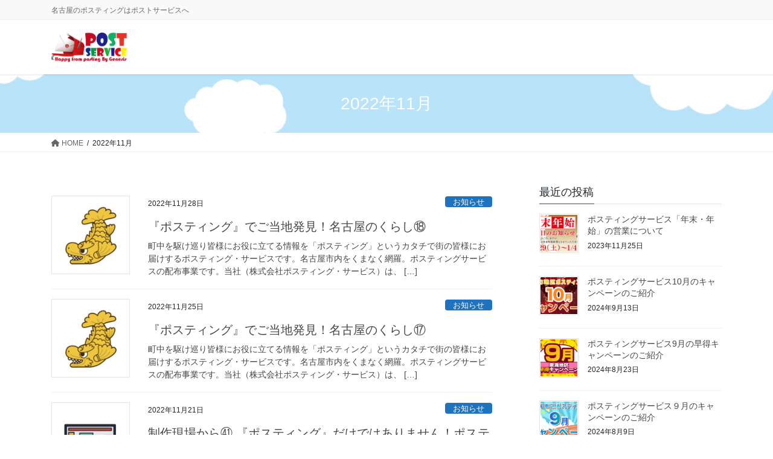

--- FILE ---
content_type: text/html; charset=UTF-8
request_url: https://ateservice.net/2022/11/
body_size: 15757
content:
<!DOCTYPE html>
<html lang="ja">
<head>
<meta charset="utf-8">
<meta http-equiv="X-UA-Compatible" content="IE=edge">
<meta name="viewport" content="width=device-width, initial-scale=1">

<title>2022年11月 | 名古屋ポストサービス</title>

	<style>
		.wpcf7-submit{
			display:none;
		}
		.recaptcha-btn{
			display:block;
		}
		.grecaptcha-badge { margin: 10px 0; }
	</style>
	<script type="text/javascript">
		var contactform = [];
		var checkIfCalled = true;
		var renderGoogleInvisibleRecaptchaFront = function() {
			// prevent form submit from enter key
			jQuery("input[name=_wpcf7]").attr("class","formid");
				jQuery('.wpcf7-form').on('keyup keypress', "input", function(e) {
				  var keyCode = e.keyCode || e.which;
				  if (keyCode === 13) {
					e.preventDefault();
					return false;
				  }
				});

			jQuery('.wpcf7-submit').each(function(index){

				var checkexclude = 0;
				var form = jQuery(this).closest('.wpcf7-form');
				var value = jQuery(form).find(".formid").val();
				// check form exclude from invisible recaptcha
								if(checkexclude == 0){
					// Hide the form orig submit button
					form.find('.wpcf7-submit').hide();

					// Fetch class and value of orig submit button
					btnClasses = form.find('.wpcf7-submit').attr('class');
					btnValue = form.find('.wpcf7-submit').attr('value');

					// Add custom button and recaptcha holder

					form.find('.wpcf7-submit').after('<input type="button" id="wpcf-custom-btn-'+index+'" class="'+btnClasses+'  recaptcha-btn recaptcha-btn-type-css" value="'+btnValue+'" title="'+btnValue+'" >');
					form.append('<div class="recaptcha-holder" id="recaptcha-holder-'+index+'"></div>');
					// Recaptcha rendenr from here
					var holderId = grecaptcha.render('recaptcha-holder-'+index,{
								'sitekey':'6LdcDYMpAAAAAD9AoRWr_pbTpTl3gOF3-Raz0R90',
								'size': 'invisible',
								'badge' : 'bottomright', // possible values: bottomright, bottomleft, inline
								'callback' : function (recaptchaToken) {
									//console.log(recaptchaToken);
									var response=jQuery('#recaptcha-holder-'+index).find('.g-recaptcha-response').val();
									//console.log(response);
									//Remove old response and store new respone
									jQuery('#recaptcha-holder-'+index).parent().find(".respose_post").remove();
									jQuery('#recaptcha-holder-'+index).after('<input type="hidden" name="g-recaptcha-response"  value="'+response+'" class="respose_post">')
									grecaptcha.reset(holderId);

									if(typeof customCF7Validator !== 'undefined'){
										if(!customCF7Validator(form)){
											return;
										}
									}
									// Call default Validator function
									else if(contactFormDefaultValidator(form)){
										return;
									}
									else{
										// hide the custom button and show orig submit button again and submit the form
										jQuery('#wpcf-custom-btn-'+index).hide();
										form.find('input[type=submit]').show();
										form.find("input[type=submit]").click();
										form.find('input[type=submit]').hide();
										jQuery('#wpcf-custom-btn-'+index).attr('style','');
									}
								}
						},false);

					// action call when click on custom button
					jQuery('#wpcf-custom-btn-'+index).click(function(event){
						event.preventDefault();
						// Call custom validator function
						if(typeof customCF7Validator == 'function'){
							if(!customCF7Validator(form)){
								return false;
							}
						}
						// Call default Validator function
						else if(contactFormDefaultValidator(form)){
							return false;
						}
						else if(grecaptcha.getResponse(holderId) != ''){
							grecaptcha.reset(holderId);
						}
						else{
							// execute the recaptcha challenge
							grecaptcha.execute(holderId);
						}
					});
				}
			});
		}
	</script><script  src="https://www.google.com/recaptcha/api.js?onload=renderGoogleInvisibleRecaptchaFront&render=explicit" async defer></script><meta name='robots' content='max-image-preview:large' />
<link rel='dns-prefetch' href='//www.googletagmanager.com' />
<link rel="alternate" type="application/rss+xml" title="名古屋ポストサービス &raquo; フィード" href="https://ateservice.net/feed/" />
<link rel="alternate" type="application/rss+xml" title="名古屋ポストサービス &raquo; コメントフィード" href="https://ateservice.net/comments/feed/" />
<meta name="description" content="2022年11月 の記事 名古屋ポストサービス 名古屋のポスティングはポストサービスへ" /><style id='wp-img-auto-sizes-contain-inline-css' type='text/css'>
img:is([sizes=auto i],[sizes^="auto," i]){contain-intrinsic-size:3000px 1500px}
/*# sourceURL=wp-img-auto-sizes-contain-inline-css */
</style>
<link rel='stylesheet' id='vkExUnit_common_style-css' href='https://ateservice.net/wp-content/plugins/vk-all-in-one-expansion-unit/assets/css/vkExUnit_style.css?ver=9.85.0.1' type='text/css' media='all' />
<style id='vkExUnit_common_style-inline-css' type='text/css'>
:root {--ver_page_top_button_url:url(https://ateservice.net/wp-content/plugins/vk-all-in-one-expansion-unit/assets/images/to-top-btn-icon.svg);}@font-face {font-weight: normal;font-style: normal;font-family: "vk_sns";src: url("https://ateservice.net/wp-content/plugins/vk-all-in-one-expansion-unit/inc/sns/icons/fonts/vk_sns.eot?-bq20cj");src: url("https://ateservice.net/wp-content/plugins/vk-all-in-one-expansion-unit/inc/sns/icons/fonts/vk_sns.eot?#iefix-bq20cj") format("embedded-opentype"),url("https://ateservice.net/wp-content/plugins/vk-all-in-one-expansion-unit/inc/sns/icons/fonts/vk_sns.woff?-bq20cj") format("woff"),url("https://ateservice.net/wp-content/plugins/vk-all-in-one-expansion-unit/inc/sns/icons/fonts/vk_sns.ttf?-bq20cj") format("truetype"),url("https://ateservice.net/wp-content/plugins/vk-all-in-one-expansion-unit/inc/sns/icons/fonts/vk_sns.svg?-bq20cj#vk_sns") format("svg");}
/*# sourceURL=vkExUnit_common_style-inline-css */
</style>
<style id='wp-emoji-styles-inline-css' type='text/css'>

	img.wp-smiley, img.emoji {
		display: inline !important;
		border: none !important;
		box-shadow: none !important;
		height: 1em !important;
		width: 1em !important;
		margin: 0 0.07em !important;
		vertical-align: -0.1em !important;
		background: none !important;
		padding: 0 !important;
	}
/*# sourceURL=wp-emoji-styles-inline-css */
</style>
<style id='wp-block-library-inline-css' type='text/css'>
:root{--wp-block-synced-color:#7a00df;--wp-block-synced-color--rgb:122,0,223;--wp-bound-block-color:var(--wp-block-synced-color);--wp-editor-canvas-background:#ddd;--wp-admin-theme-color:#007cba;--wp-admin-theme-color--rgb:0,124,186;--wp-admin-theme-color-darker-10:#006ba1;--wp-admin-theme-color-darker-10--rgb:0,107,160.5;--wp-admin-theme-color-darker-20:#005a87;--wp-admin-theme-color-darker-20--rgb:0,90,135;--wp-admin-border-width-focus:2px}@media (min-resolution:192dpi){:root{--wp-admin-border-width-focus:1.5px}}.wp-element-button{cursor:pointer}:root .has-very-light-gray-background-color{background-color:#eee}:root .has-very-dark-gray-background-color{background-color:#313131}:root .has-very-light-gray-color{color:#eee}:root .has-very-dark-gray-color{color:#313131}:root .has-vivid-green-cyan-to-vivid-cyan-blue-gradient-background{background:linear-gradient(135deg,#00d084,#0693e3)}:root .has-purple-crush-gradient-background{background:linear-gradient(135deg,#34e2e4,#4721fb 50%,#ab1dfe)}:root .has-hazy-dawn-gradient-background{background:linear-gradient(135deg,#faaca8,#dad0ec)}:root .has-subdued-olive-gradient-background{background:linear-gradient(135deg,#fafae1,#67a671)}:root .has-atomic-cream-gradient-background{background:linear-gradient(135deg,#fdd79a,#004a59)}:root .has-nightshade-gradient-background{background:linear-gradient(135deg,#330968,#31cdcf)}:root .has-midnight-gradient-background{background:linear-gradient(135deg,#020381,#2874fc)}:root{--wp--preset--font-size--normal:16px;--wp--preset--font-size--huge:42px}.has-regular-font-size{font-size:1em}.has-larger-font-size{font-size:2.625em}.has-normal-font-size{font-size:var(--wp--preset--font-size--normal)}.has-huge-font-size{font-size:var(--wp--preset--font-size--huge)}.has-text-align-center{text-align:center}.has-text-align-left{text-align:left}.has-text-align-right{text-align:right}.has-fit-text{white-space:nowrap!important}#end-resizable-editor-section{display:none}.aligncenter{clear:both}.items-justified-left{justify-content:flex-start}.items-justified-center{justify-content:center}.items-justified-right{justify-content:flex-end}.items-justified-space-between{justify-content:space-between}.screen-reader-text{border:0;clip-path:inset(50%);height:1px;margin:-1px;overflow:hidden;padding:0;position:absolute;width:1px;word-wrap:normal!important}.screen-reader-text:focus{background-color:#ddd;clip-path:none;color:#444;display:block;font-size:1em;height:auto;left:5px;line-height:normal;padding:15px 23px 14px;text-decoration:none;top:5px;width:auto;z-index:100000}html :where(.has-border-color){border-style:solid}html :where([style*=border-top-color]){border-top-style:solid}html :where([style*=border-right-color]){border-right-style:solid}html :where([style*=border-bottom-color]){border-bottom-style:solid}html :where([style*=border-left-color]){border-left-style:solid}html :where([style*=border-width]){border-style:solid}html :where([style*=border-top-width]){border-top-style:solid}html :where([style*=border-right-width]){border-right-style:solid}html :where([style*=border-bottom-width]){border-bottom-style:solid}html :where([style*=border-left-width]){border-left-style:solid}html :where(img[class*=wp-image-]){height:auto;max-width:100%}:where(figure){margin:0 0 1em}html :where(.is-position-sticky){--wp-admin--admin-bar--position-offset:var(--wp-admin--admin-bar--height,0px)}@media screen and (max-width:600px){html :where(.is-position-sticky){--wp-admin--admin-bar--position-offset:0px}}
.vk-cols--reverse{flex-direction:row-reverse}.vk-cols--hasbtn{margin-bottom:0}.vk-cols--hasbtn>.row>.vk_gridColumn_item,.vk-cols--hasbtn>.wp-block-column{position:relative;padding-bottom:3em;margin-bottom:var(--vk-margin-block-bottom)}.vk-cols--hasbtn>.row>.vk_gridColumn_item>.wp-block-buttons,.vk-cols--hasbtn>.row>.vk_gridColumn_item>.vk_button,.vk-cols--hasbtn>.wp-block-column>.wp-block-buttons,.vk-cols--hasbtn>.wp-block-column>.vk_button{position:absolute;bottom:0;width:100%}.vk-cols--fit.wp-block-columns{gap:0}.vk-cols--fit.wp-block-columns,.vk-cols--fit.wp-block-columns:not(.is-not-stacked-on-mobile){margin-top:0;margin-bottom:0;justify-content:space-between}.vk-cols--fit.wp-block-columns>.wp-block-column *:last-child,.vk-cols--fit.wp-block-columns:not(.is-not-stacked-on-mobile)>.wp-block-column *:last-child{margin-bottom:0}.vk-cols--fit.wp-block-columns>.wp-block-column>.wp-block-cover,.vk-cols--fit.wp-block-columns:not(.is-not-stacked-on-mobile)>.wp-block-column>.wp-block-cover{margin-top:0}.vk-cols--fit.wp-block-columns.has-background,.vk-cols--fit.wp-block-columns:not(.is-not-stacked-on-mobile).has-background{padding:0}@media(max-width: 599px){.vk-cols--fit.wp-block-columns:not(.has-background)>.wp-block-column:not(.has-background),.vk-cols--fit.wp-block-columns:not(.is-not-stacked-on-mobile):not(.has-background)>.wp-block-column:not(.has-background){padding-left:0 !important;padding-right:0 !important}}@media(min-width: 782px){.vk-cols--fit.wp-block-columns .block-editor-block-list__block.wp-block-column:not(:first-child),.vk-cols--fit.wp-block-columns>.wp-block-column:not(:first-child),.vk-cols--fit.wp-block-columns:not(.is-not-stacked-on-mobile) .block-editor-block-list__block.wp-block-column:not(:first-child),.vk-cols--fit.wp-block-columns:not(.is-not-stacked-on-mobile)>.wp-block-column:not(:first-child){margin-left:0}}@media(min-width: 600px)and (max-width: 781px){.vk-cols--fit.wp-block-columns .wp-block-column:nth-child(2n),.vk-cols--fit.wp-block-columns:not(.is-not-stacked-on-mobile) .wp-block-column:nth-child(2n){margin-left:0}.vk-cols--fit.wp-block-columns .wp-block-column:not(:only-child),.vk-cols--fit.wp-block-columns:not(.is-not-stacked-on-mobile) .wp-block-column:not(:only-child){flex-basis:50% !important}}.vk-cols--fit--gap1.wp-block-columns{gap:1px}@media(min-width: 600px)and (max-width: 781px){.vk-cols--fit--gap1.wp-block-columns .wp-block-column:not(:only-child){flex-basis:calc(50% - 1px) !important}}.vk-cols--fit.vk-cols--grid>.block-editor-block-list__block,.vk-cols--fit.vk-cols--grid>.wp-block-column,.vk-cols--fit.vk-cols--grid:not(.is-not-stacked-on-mobile)>.block-editor-block-list__block,.vk-cols--fit.vk-cols--grid:not(.is-not-stacked-on-mobile)>.wp-block-column{flex-basis:50%;box-sizing:border-box}@media(max-width: 599px){.vk-cols--fit.vk-cols--grid.vk-cols--grid--alignfull>.wp-block-column:nth-child(2)>.wp-block-cover,.vk-cols--fit.vk-cols--grid:not(.is-not-stacked-on-mobile).vk-cols--grid--alignfull>.wp-block-column:nth-child(2)>.wp-block-cover{width:100vw;margin-right:calc((100% - 100vw)/2);margin-left:calc((100% - 100vw)/2)}}@media(min-width: 600px){.vk-cols--fit.vk-cols--grid.vk-cols--grid--alignfull>.wp-block-column:nth-child(2)>.wp-block-cover,.vk-cols--fit.vk-cols--grid:not(.is-not-stacked-on-mobile).vk-cols--grid--alignfull>.wp-block-column:nth-child(2)>.wp-block-cover{margin-right:calc(100% - 50vw);width:50vw}}@media(min-width: 600px){.vk-cols--fit.vk-cols--grid.vk-cols--grid--alignfull.vk-cols--reverse>.wp-block-column,.vk-cols--fit.vk-cols--grid:not(.is-not-stacked-on-mobile).vk-cols--grid--alignfull.vk-cols--reverse>.wp-block-column{margin-left:0;margin-right:0}.vk-cols--fit.vk-cols--grid.vk-cols--grid--alignfull.vk-cols--reverse>.wp-block-column:nth-child(2)>.wp-block-cover,.vk-cols--fit.vk-cols--grid:not(.is-not-stacked-on-mobile).vk-cols--grid--alignfull.vk-cols--reverse>.wp-block-column:nth-child(2)>.wp-block-cover{margin-left:calc(100% - 50vw)}}.vk-cols--menu h2,.vk-cols--menu h3,.vk-cols--menu h4,.vk-cols--menu h5{margin-bottom:.2em;text-shadow:#000 0 0 10px}.vk-cols--menu h2:first-child,.vk-cols--menu h3:first-child,.vk-cols--menu h4:first-child,.vk-cols--menu h5:first-child{margin-top:0}.vk-cols--menu p{margin-bottom:1rem;text-shadow:#000 0 0 10px}.vk-cols--menu .wp-block-cover__inner-container:last-child{margin-bottom:0}.vk-cols--fitbnrs .wp-block-column .wp-block-cover:hover img{filter:unset}.vk-cols--fitbnrs .wp-block-column .wp-block-cover:hover{background-color:unset}.vk-cols--fitbnrs .wp-block-column .wp-block-cover:hover .wp-block-cover__image-background{filter:unset !important}.vk-cols--fitbnrs .wp-block-cover__inner-container{position:absolute;height:100%;width:100%}.vk-cols--fitbnrs .vk_button{height:100%;margin:0}.vk-cols--fitbnrs .vk_button .vk_button_btn,.vk-cols--fitbnrs .vk_button .btn{height:100%;width:100%;border:none;box-shadow:none;background-color:unset !important;transition:unset}.vk-cols--fitbnrs .vk_button .vk_button_btn:hover,.vk-cols--fitbnrs .vk_button .btn:hover{transition:unset}.vk-cols--fitbnrs .vk_button .vk_button_btn:after,.vk-cols--fitbnrs .vk_button .btn:after{border:none}.vk-cols--fitbnrs .vk_button .vk_button_link_txt{width:100%;position:absolute;top:50%;left:50%;transform:translateY(-50%) translateX(-50%);font-size:2rem;text-shadow:#000 0 0 10px}.vk-cols--fitbnrs .vk_button .vk_button_link_subCaption{width:100%;position:absolute;top:calc(50% + 2.2em);left:50%;transform:translateY(-50%) translateX(-50%);text-shadow:#000 0 0 10px}@media(min-width: 992px){.vk-cols--media.wp-block-columns{gap:3rem}}.vk-fit-map iframe{position:relative;margin-bottom:0;display:block;max-height:400px;width:100vw}.vk-fit-map.alignfull div[class*=__inner-container],.vk-fit-map.alignwide div[class*=__inner-container]{max-width:100%}:root{--vk-color-th-bg-bright: rgba( 0, 0, 0, 0.05 )}.vk-table--th--width25 :where(tr>*:first-child){width:25%}.vk-table--th--width30 :where(tr>*:first-child){width:30%}.vk-table--th--width35 :where(tr>*:first-child){width:35%}.vk-table--th--width40 :where(tr>*:first-child){width:40%}.vk-table--th--bg-bright :where(tr>*:first-child){background-color:var(--vk-color-th-bg-bright)}@media(max-width: 599px){.vk-table--mobile-block :is(th,td){width:100%;display:block;border-top:none}}.vk-table--width--th25 :where(tr>*:first-child){width:25%}.vk-table--width--th30 :where(tr>*:first-child){width:30%}.vk-table--width--th35 :where(tr>*:first-child){width:35%}.vk-table--width--th40 :where(tr>*:first-child){width:40%}.no-margin{margin:0}@media(max-width: 599px){.wp-block-image.vk-aligncenter--mobile>.alignright{float:none;margin-left:auto;margin-right:auto}.vk-no-padding-horizontal--mobile{padding-left:0 !important;padding-right:0 !important}}
/* VK Color Palettes */

/*# sourceURL=wp-block-library-inline-css */
</style><style id='wp-block-paragraph-inline-css' type='text/css'>
.is-small-text{font-size:.875em}.is-regular-text{font-size:1em}.is-large-text{font-size:2.25em}.is-larger-text{font-size:3em}.has-drop-cap:not(:focus):first-letter{float:left;font-size:8.4em;font-style:normal;font-weight:100;line-height:.68;margin:.05em .1em 0 0;text-transform:uppercase}body.rtl .has-drop-cap:not(:focus):first-letter{float:none;margin-left:.1em}p.has-drop-cap.has-background{overflow:hidden}:root :where(p.has-background){padding:1.25em 2.375em}:where(p.has-text-color:not(.has-link-color)) a{color:inherit}p.has-text-align-left[style*="writing-mode:vertical-lr"],p.has-text-align-right[style*="writing-mode:vertical-rl"]{rotate:180deg}
/*# sourceURL=https://ateservice.net/wp-includes/blocks/paragraph/style.min.css */
</style>
<style id='global-styles-inline-css' type='text/css'>
:root{--wp--preset--aspect-ratio--square: 1;--wp--preset--aspect-ratio--4-3: 4/3;--wp--preset--aspect-ratio--3-4: 3/4;--wp--preset--aspect-ratio--3-2: 3/2;--wp--preset--aspect-ratio--2-3: 2/3;--wp--preset--aspect-ratio--16-9: 16/9;--wp--preset--aspect-ratio--9-16: 9/16;--wp--preset--color--black: #000000;--wp--preset--color--cyan-bluish-gray: #abb8c3;--wp--preset--color--white: #ffffff;--wp--preset--color--pale-pink: #f78da7;--wp--preset--color--vivid-red: #cf2e2e;--wp--preset--color--luminous-vivid-orange: #ff6900;--wp--preset--color--luminous-vivid-amber: #fcb900;--wp--preset--color--light-green-cyan: #7bdcb5;--wp--preset--color--vivid-green-cyan: #00d084;--wp--preset--color--pale-cyan-blue: #8ed1fc;--wp--preset--color--vivid-cyan-blue: #0693e3;--wp--preset--color--vivid-purple: #9b51e0;--wp--preset--gradient--vivid-cyan-blue-to-vivid-purple: linear-gradient(135deg,rgb(6,147,227) 0%,rgb(155,81,224) 100%);--wp--preset--gradient--light-green-cyan-to-vivid-green-cyan: linear-gradient(135deg,rgb(122,220,180) 0%,rgb(0,208,130) 100%);--wp--preset--gradient--luminous-vivid-amber-to-luminous-vivid-orange: linear-gradient(135deg,rgb(252,185,0) 0%,rgb(255,105,0) 100%);--wp--preset--gradient--luminous-vivid-orange-to-vivid-red: linear-gradient(135deg,rgb(255,105,0) 0%,rgb(207,46,46) 100%);--wp--preset--gradient--very-light-gray-to-cyan-bluish-gray: linear-gradient(135deg,rgb(238,238,238) 0%,rgb(169,184,195) 100%);--wp--preset--gradient--cool-to-warm-spectrum: linear-gradient(135deg,rgb(74,234,220) 0%,rgb(151,120,209) 20%,rgb(207,42,186) 40%,rgb(238,44,130) 60%,rgb(251,105,98) 80%,rgb(254,248,76) 100%);--wp--preset--gradient--blush-light-purple: linear-gradient(135deg,rgb(255,206,236) 0%,rgb(152,150,240) 100%);--wp--preset--gradient--blush-bordeaux: linear-gradient(135deg,rgb(254,205,165) 0%,rgb(254,45,45) 50%,rgb(107,0,62) 100%);--wp--preset--gradient--luminous-dusk: linear-gradient(135deg,rgb(255,203,112) 0%,rgb(199,81,192) 50%,rgb(65,88,208) 100%);--wp--preset--gradient--pale-ocean: linear-gradient(135deg,rgb(255,245,203) 0%,rgb(182,227,212) 50%,rgb(51,167,181) 100%);--wp--preset--gradient--electric-grass: linear-gradient(135deg,rgb(202,248,128) 0%,rgb(113,206,126) 100%);--wp--preset--gradient--midnight: linear-gradient(135deg,rgb(2,3,129) 0%,rgb(40,116,252) 100%);--wp--preset--font-size--small: 13px;--wp--preset--font-size--medium: 20px;--wp--preset--font-size--large: 36px;--wp--preset--font-size--x-large: 42px;--wp--preset--spacing--20: 0.44rem;--wp--preset--spacing--30: 0.67rem;--wp--preset--spacing--40: 1rem;--wp--preset--spacing--50: 1.5rem;--wp--preset--spacing--60: 2.25rem;--wp--preset--spacing--70: 3.38rem;--wp--preset--spacing--80: 5.06rem;--wp--preset--shadow--natural: 6px 6px 9px rgba(0, 0, 0, 0.2);--wp--preset--shadow--deep: 12px 12px 50px rgba(0, 0, 0, 0.4);--wp--preset--shadow--sharp: 6px 6px 0px rgba(0, 0, 0, 0.2);--wp--preset--shadow--outlined: 6px 6px 0px -3px rgb(255, 255, 255), 6px 6px rgb(0, 0, 0);--wp--preset--shadow--crisp: 6px 6px 0px rgb(0, 0, 0);}:where(.is-layout-flex){gap: 0.5em;}:where(.is-layout-grid){gap: 0.5em;}body .is-layout-flex{display: flex;}.is-layout-flex{flex-wrap: wrap;align-items: center;}.is-layout-flex > :is(*, div){margin: 0;}body .is-layout-grid{display: grid;}.is-layout-grid > :is(*, div){margin: 0;}:where(.wp-block-columns.is-layout-flex){gap: 2em;}:where(.wp-block-columns.is-layout-grid){gap: 2em;}:where(.wp-block-post-template.is-layout-flex){gap: 1.25em;}:where(.wp-block-post-template.is-layout-grid){gap: 1.25em;}.has-black-color{color: var(--wp--preset--color--black) !important;}.has-cyan-bluish-gray-color{color: var(--wp--preset--color--cyan-bluish-gray) !important;}.has-white-color{color: var(--wp--preset--color--white) !important;}.has-pale-pink-color{color: var(--wp--preset--color--pale-pink) !important;}.has-vivid-red-color{color: var(--wp--preset--color--vivid-red) !important;}.has-luminous-vivid-orange-color{color: var(--wp--preset--color--luminous-vivid-orange) !important;}.has-luminous-vivid-amber-color{color: var(--wp--preset--color--luminous-vivid-amber) !important;}.has-light-green-cyan-color{color: var(--wp--preset--color--light-green-cyan) !important;}.has-vivid-green-cyan-color{color: var(--wp--preset--color--vivid-green-cyan) !important;}.has-pale-cyan-blue-color{color: var(--wp--preset--color--pale-cyan-blue) !important;}.has-vivid-cyan-blue-color{color: var(--wp--preset--color--vivid-cyan-blue) !important;}.has-vivid-purple-color{color: var(--wp--preset--color--vivid-purple) !important;}.has-black-background-color{background-color: var(--wp--preset--color--black) !important;}.has-cyan-bluish-gray-background-color{background-color: var(--wp--preset--color--cyan-bluish-gray) !important;}.has-white-background-color{background-color: var(--wp--preset--color--white) !important;}.has-pale-pink-background-color{background-color: var(--wp--preset--color--pale-pink) !important;}.has-vivid-red-background-color{background-color: var(--wp--preset--color--vivid-red) !important;}.has-luminous-vivid-orange-background-color{background-color: var(--wp--preset--color--luminous-vivid-orange) !important;}.has-luminous-vivid-amber-background-color{background-color: var(--wp--preset--color--luminous-vivid-amber) !important;}.has-light-green-cyan-background-color{background-color: var(--wp--preset--color--light-green-cyan) !important;}.has-vivid-green-cyan-background-color{background-color: var(--wp--preset--color--vivid-green-cyan) !important;}.has-pale-cyan-blue-background-color{background-color: var(--wp--preset--color--pale-cyan-blue) !important;}.has-vivid-cyan-blue-background-color{background-color: var(--wp--preset--color--vivid-cyan-blue) !important;}.has-vivid-purple-background-color{background-color: var(--wp--preset--color--vivid-purple) !important;}.has-black-border-color{border-color: var(--wp--preset--color--black) !important;}.has-cyan-bluish-gray-border-color{border-color: var(--wp--preset--color--cyan-bluish-gray) !important;}.has-white-border-color{border-color: var(--wp--preset--color--white) !important;}.has-pale-pink-border-color{border-color: var(--wp--preset--color--pale-pink) !important;}.has-vivid-red-border-color{border-color: var(--wp--preset--color--vivid-red) !important;}.has-luminous-vivid-orange-border-color{border-color: var(--wp--preset--color--luminous-vivid-orange) !important;}.has-luminous-vivid-amber-border-color{border-color: var(--wp--preset--color--luminous-vivid-amber) !important;}.has-light-green-cyan-border-color{border-color: var(--wp--preset--color--light-green-cyan) !important;}.has-vivid-green-cyan-border-color{border-color: var(--wp--preset--color--vivid-green-cyan) !important;}.has-pale-cyan-blue-border-color{border-color: var(--wp--preset--color--pale-cyan-blue) !important;}.has-vivid-cyan-blue-border-color{border-color: var(--wp--preset--color--vivid-cyan-blue) !important;}.has-vivid-purple-border-color{border-color: var(--wp--preset--color--vivid-purple) !important;}.has-vivid-cyan-blue-to-vivid-purple-gradient-background{background: var(--wp--preset--gradient--vivid-cyan-blue-to-vivid-purple) !important;}.has-light-green-cyan-to-vivid-green-cyan-gradient-background{background: var(--wp--preset--gradient--light-green-cyan-to-vivid-green-cyan) !important;}.has-luminous-vivid-amber-to-luminous-vivid-orange-gradient-background{background: var(--wp--preset--gradient--luminous-vivid-amber-to-luminous-vivid-orange) !important;}.has-luminous-vivid-orange-to-vivid-red-gradient-background{background: var(--wp--preset--gradient--luminous-vivid-orange-to-vivid-red) !important;}.has-very-light-gray-to-cyan-bluish-gray-gradient-background{background: var(--wp--preset--gradient--very-light-gray-to-cyan-bluish-gray) !important;}.has-cool-to-warm-spectrum-gradient-background{background: var(--wp--preset--gradient--cool-to-warm-spectrum) !important;}.has-blush-light-purple-gradient-background{background: var(--wp--preset--gradient--blush-light-purple) !important;}.has-blush-bordeaux-gradient-background{background: var(--wp--preset--gradient--blush-bordeaux) !important;}.has-luminous-dusk-gradient-background{background: var(--wp--preset--gradient--luminous-dusk) !important;}.has-pale-ocean-gradient-background{background: var(--wp--preset--gradient--pale-ocean) !important;}.has-electric-grass-gradient-background{background: var(--wp--preset--gradient--electric-grass) !important;}.has-midnight-gradient-background{background: var(--wp--preset--gradient--midnight) !important;}.has-small-font-size{font-size: var(--wp--preset--font-size--small) !important;}.has-medium-font-size{font-size: var(--wp--preset--font-size--medium) !important;}.has-large-font-size{font-size: var(--wp--preset--font-size--large) !important;}.has-x-large-font-size{font-size: var(--wp--preset--font-size--x-large) !important;}
/*# sourceURL=global-styles-inline-css */
</style>

<style id='classic-theme-styles-inline-css' type='text/css'>
/*! This file is auto-generated */
.wp-block-button__link{color:#fff;background-color:#32373c;border-radius:9999px;box-shadow:none;text-decoration:none;padding:calc(.667em + 2px) calc(1.333em + 2px);font-size:1.125em}.wp-block-file__button{background:#32373c;color:#fff;text-decoration:none}
/*# sourceURL=/wp-includes/css/classic-themes.min.css */
</style>
<link rel='stylesheet' id='contact-form-7-css' href='https://ateservice.net/wp-content/plugins/contact-form-7/includes/css/styles.css?ver=5.7.2' type='text/css' media='all' />
<link rel='stylesheet' id='veu-cta-css' href='https://ateservice.net/wp-content/plugins/vk-all-in-one-expansion-unit/inc/call-to-action/package/css/style.css?ver=9.85.0.1' type='text/css' media='all' />
<link rel='stylesheet' id='vk-swiper-style-css' href='https://ateservice.net/wp-content/plugins/vk-blocks-pro/inc/vk-swiper/package/assets/css/swiper-bundle.min.css?ver=6.8.0' type='text/css' media='all' />
<link rel='stylesheet' id='bootstrap-4-style-css' href='https://ateservice.net/wp-content/themes/lightning-pro/library/bootstrap-4/css/bootstrap.min.css?ver=4.5.0' type='text/css' media='all' />
<link rel='stylesheet' id='lightning-common-style-css' href='https://ateservice.net/wp-content/themes/lightning-pro/assets/css/common.css?ver=8.17.5' type='text/css' media='all' />
<style id='lightning-common-style-inline-css' type='text/css'>
/* vk-mobile-nav */:root {--vk-mobile-nav-menu-btn-bg-src: url("https://ateservice.net/wp-content/themes/lightning-pro/inc/vk-mobile-nav/package/images/vk-menu-btn-black.svg");--vk-mobile-nav-menu-btn-close-bg-src: url("https://ateservice.net/wp-content/themes/lightning-pro/inc/vk-mobile-nav/package/images/vk-menu-close-black.svg");--vk-menu-acc-icon-open-black-bg-src: url("https://ateservice.net/wp-content/themes/lightning-pro/inc/vk-mobile-nav/package/images/vk-menu-acc-icon-open-black.svg");--vk-menu-acc-icon-open-white-bg-src: url("https://ateservice.net/wp-content/themes/lightning-pro/inc/vk-mobile-nav/package/images/vk-menu-acc-icon-open-white.svg");--vk-menu-acc-icon-close-black-bg-src: url("https://ateservice.net/wp-content/themes/lightning-pro/inc/vk-mobile-nav/package/images/vk-menu-close-black.svg");--vk-menu-acc-icon-close-white-bg-src: url("https://ateservice.net/wp-content/themes/lightning-pro/inc/vk-mobile-nav/package/images/vk-menu-close-white.svg");}
/*# sourceURL=lightning-common-style-inline-css */
</style>
<link rel='stylesheet' id='lightning-design-style-css' href='https://ateservice.net/wp-content/themes/lightning-pro/design-skin/origin2/css/style.css?ver=8.17.5' type='text/css' media='all' />
<style id='lightning-design-style-inline-css' type='text/css'>
/* ltg common custom */:root {--vk-menu-acc-btn-border-color:#333;--vk-color-primary:#ff0000;--color-key:#ff0000;--wp--preset--color--vk-color-primary:#ff0000;--color-key-dark:#962121;}.bbp-submit-wrapper .button.submit { background-color:#962121 ; }.bbp-submit-wrapper .button.submit:hover { background-color:#ff0000 ; }.veu_color_txt_key { color:#962121 ; }.veu_color_bg_key { background-color:#962121 ; }.veu_color_border_key { border-color:#962121 ; }.btn-default { border-color:#ff0000;color:#ff0000;}.btn-default:focus,.btn-default:hover { border-color:#ff0000;background-color: #ff0000; }.wp-block-search__button,.btn-primary { background-color:#ff0000;border-color:#962121; }.wp-block-search__button:focus,.wp-block-search__button:hover,.btn-primary:not(:disabled):not(.disabled):active,.btn-primary:focus,.btn-primary:hover { background-color:#962121;border-color:#ff0000; }.btn-outline-primary { color : #ff0000 ; border-color:#ff0000; }.btn-outline-primary:not(:disabled):not(.disabled):active,.btn-outline-primary:focus,.btn-outline-primary:hover { color : #fff; background-color:#ff0000;border-color:#962121; }a { color:#ff0000; }
/* page header */:root{--vk-page-header-url : url(https://ateservice.net/wp-content/uploads/2023/05/380200.jpg);}@media ( max-width:575.98px ){:root{--vk-page-header-url : url(https://ateservice.net/wp-content/uploads/2023/05/380200.jpg);}}.page-header{ position:relative;background: var(--vk-page-header-url, url(https://ateservice.net/wp-content/uploads/2023/05/380200.jpg) ) no-repeat 50% center;background-size: cover;}
.vk-campaign-text{background:#eab010;color:#fff;}.vk-campaign-text_btn,.vk-campaign-text_btn:link,.vk-campaign-text_btn:visited,.vk-campaign-text_btn:focus,.vk-campaign-text_btn:active{background:#fff;color:#4c4c4c;}a.vk-campaign-text_btn:hover{background:#eab010;color:#fff;}.vk-campaign-text_link,.vk-campaign-text_link:link,.vk-campaign-text_link:hover,.vk-campaign-text_link:visited,.vk-campaign-text_link:active,.vk-campaign-text_link:focus{color:#fff;}
.media .media-body .media-heading a:hover { color:#ff0000; }@media (min-width: 768px){.gMenu > li:before,.gMenu > li.menu-item-has-children::after { border-bottom-color:#962121 }.gMenu li li { background-color:#962121 }.gMenu li li a:hover { background-color:#ff0000; }} /* @media (min-width: 768px) */h2,.mainSection-title { border-top-color:#ff0000; }h3:after,.subSection-title:after { border-bottom-color:#ff0000; }ul.page-numbers li span.page-numbers.current,.page-link dl .post-page-numbers.current { background-color:#ff0000; }.pager li > a { border-color:#ff0000;color:#ff0000;}.pager li > a:hover { background-color:#ff0000;color:#fff;}.siteFooter { border-top-color:#ff0000; }dt { border-left-color:#ff0000; }:root {--g_nav_main_acc_icon_open_url:url(https://ateservice.net/wp-content/themes/lightning-pro/inc/vk-mobile-nav/package/images/vk-menu-acc-icon-open-black.svg);--g_nav_main_acc_icon_close_url: url(https://ateservice.net/wp-content/themes/lightning-pro/inc/vk-mobile-nav/package/images/vk-menu-close-black.svg);--g_nav_sub_acc_icon_open_url: url(https://ateservice.net/wp-content/themes/lightning-pro/inc/vk-mobile-nav/package/images/vk-menu-acc-icon-open-white.svg);--g_nav_sub_acc_icon_close_url: url(https://ateservice.net/wp-content/themes/lightning-pro/inc/vk-mobile-nav/package/images/vk-menu-close-white.svg);}
/*# sourceURL=lightning-design-style-inline-css */
</style>
<link rel='stylesheet' id='vk-blocks-build-css-css' href='https://ateservice.net/wp-content/plugins/vk-blocks-pro/build/block-build.css?ver=1.48.1.0' type='text/css' media='all' />
<style id='vk-blocks-build-css-inline-css' type='text/css'>
:root {--vk_flow-arrow: url(https://ateservice.net/wp-content/plugins/vk-blocks-pro/inc/vk-blocks/images/arrow_bottom.svg);--vk_image-mask-wave01: url(https://ateservice.net/wp-content/plugins/vk-blocks-pro/inc/vk-blocks/images/wave01.svg);--vk_image-mask-wave02: url(https://ateservice.net/wp-content/plugins/vk-blocks-pro/inc/vk-blocks/images/wave02.svg);--vk_image-mask-wave03: url(https://ateservice.net/wp-content/plugins/vk-blocks-pro/inc/vk-blocks/images/wave03.svg);--vk_image-mask-wave04: url(https://ateservice.net/wp-content/plugins/vk-blocks-pro/inc/vk-blocks/images/wave04.svg);}

	:root {

		--vk-balloon-border-width:1px;

		--vk-balloon-speech-offset:-12px;
	}
	
/*# sourceURL=vk-blocks-build-css-inline-css */
</style>
<link rel='stylesheet' id='lightning-theme-style-css' href='https://ateservice.net/wp-content/themes/lightning-pro/style.css?ver=8.17.5' type='text/css' media='all' />
<link rel='stylesheet' id='vk-media-posts-style-css' href='https://ateservice.net/wp-content/themes/lightning-pro/inc/media-posts/package/css/media-posts.css?ver=1.2' type='text/css' media='all' />
<link rel='stylesheet' id='vk-font-awesome-css' href='https://ateservice.net/wp-content/themes/lightning-pro/vendor/vektor-inc/font-awesome-versions/src/versions/6/css/all.min.css?ver=6.1.0' type='text/css' media='all' />
<script type="text/javascript" src="https://ateservice.net/wp-includes/js/jquery/jquery.min.js?ver=3.7.1" id="jquery-core-js"></script>
<script type="text/javascript" src="https://ateservice.net/wp-includes/js/jquery/jquery-migrate.min.js?ver=3.4.1" id="jquery-migrate-js"></script>
<script type="text/javascript" src="https://ateservice.net/wp-content/plugins/cf7-invisible-recaptcha/js/cf7_invisible_recaptcha.js?ver=1.2.3" id="cf7_invisible_recaptcha_functions-js"></script>

<!-- Google アナリティクス スニペット (Site Kit が追加) -->
<script type="text/javascript" src="https://www.googletagmanager.com/gtag/js?id=UA-201459579-4" id="google_gtagjs-js" async></script>
<script type="text/javascript" id="google_gtagjs-js-after">
/* <![CDATA[ */
window.dataLayer = window.dataLayer || [];function gtag(){dataLayer.push(arguments);}
gtag('set', 'linker', {"domains":["ateservice.net"]} );
gtag("js", new Date());
gtag("set", "developer_id.dZTNiMT", true);
gtag("config", "UA-201459579-4", {"anonymize_ip":true});
gtag("config", "G-HCG37CGHM0");
//# sourceURL=google_gtagjs-js-after
/* ]]> */
</script>

<!-- (ここまで) Google アナリティクス スニペット (Site Kit が追加) -->
<link rel="https://api.w.org/" href="https://ateservice.net/wp-json/" /><link rel="EditURI" type="application/rsd+xml" title="RSD" href="https://ateservice.net/xmlrpc.php?rsd" />
<meta name="generator" content="WordPress 6.9" />
<meta name="generator" content="Site Kit by Google 1.90.1" /><style id="lightning-color-custom-for-plugins" type="text/css">/* ltg theme common */.color_key_bg,.color_key_bg_hover:hover{background-color: #ff0000;}.color_key_txt,.color_key_txt_hover:hover{color: #ff0000;}.color_key_border,.color_key_border_hover:hover{border-color: #ff0000;}.color_key_dark_bg,.color_key_dark_bg_hover:hover{background-color: #962121;}.color_key_dark_txt,.color_key_dark_txt_hover:hover{color: #962121;}.color_key_dark_border,.color_key_dark_border_hover:hover{border-color: #962121;}</style><!-- [ VK All in One Expansion Unit OGP ] -->
<meta property="og:site_name" content="名古屋ポストサービス" />
<meta property="og:url" content="https://ateservice.net/2022/11/28/%e3%80%8e%e3%83%9d%e3%82%b9%e3%83%86%e3%82%a3%e3%83%b3%e3%82%b0%e3%80%8f%e3%81%a7%e3%81%94%e5%bd%93%e5%9c%b0%e7%99%ba%e8%a6%8b%ef%bc%81%e5%90%8d%e5%8f%a4%e5%b1%8b%e3%81%ae%e3%81%8f%e3%82%89-13/" />
<meta property="og:title" content="2022年11月 | 名古屋ポストサービス" />
<meta property="og:description" content="2022年11月 の記事 名古屋ポストサービス 名古屋のポスティングはポストサービスへ" />
<meta property="og:type" content="article" />
<!-- [ / VK All in One Expansion Unit OGP ] -->
<!-- [ VK All in One Expansion Unit twitter card ] -->
<meta name="twitter:card" content="summary_large_image">
<meta name="twitter:description" content="2022年11月 の記事 名古屋ポストサービス 名古屋のポスティングはポストサービスへ">
<meta name="twitter:title" content="2022年11月 | 名古屋ポストサービス">
<meta name="twitter:url" content="https://ateservice.net/2022/11/28/%e3%80%8e%e3%83%9d%e3%82%b9%e3%83%86%e3%82%a3%e3%83%b3%e3%82%b0%e3%80%8f%e3%81%a7%e3%81%94%e5%bd%93%e5%9c%b0%e7%99%ba%e8%a6%8b%ef%bc%81%e5%90%8d%e5%8f%a4%e5%b1%8b%e3%81%ae%e3%81%8f%e3%82%89-13/">
	<meta name="twitter:domain" content="ateservice.net">
	<!-- [ / VK All in One Expansion Unit twitter card ] -->
	<link rel="icon" href="https://ateservice.net/wp-content/uploads/2022/11/posting-favicon.png" sizes="32x32" />
<link rel="icon" href="https://ateservice.net/wp-content/uploads/2022/11/posting-favicon.png" sizes="192x192" />
<link rel="apple-touch-icon" href="https://ateservice.net/wp-content/uploads/2022/11/posting-favicon.png" />
<meta name="msapplication-TileImage" content="https://ateservice.net/wp-content/uploads/2022/11/posting-favicon.png" />
		<style type="text/css" id="wp-custom-css">
			/*ContactForm7カスタマイズ*/
table.CF7_table {
    width: 100%; /* 画面幅いっぱいに設定 */
    margin: 0 auto;
    border: 3px solid #e5e5e5;
}

table.CF7_table tr {
    border-top: 1px solid #e5e5e5;
}

.single .entry-content table.CF7_table,
.page .entry-content table.CF7_table {
    display: table;
}

/*入力欄*/
.CF7_table input, .CF7_table textarea {
    border: 1px solid #d8d8d8;
}

.CF7_table ::placeholder {
    color: #797979;
}

/*「必須」文字*/
.CF7_req {
    font-size: .9em;
    padding: 5px;
    background: #ff0000; /*赤*/
    color: #fff;
    border-radius: 3px;
    margin-right: 1em;
}

/*「任意」文字*/
.CF7_unreq {
    font-size: .9em;
    padding: 5px;
    background: #bdbdbd; /*グレー*/
    color: #fff;
    border-radius: 3px;
    margin-right: 1em;
}

/* タイトル列 */
@media screen and (min-width: 768px) {
    .CF7_table th {
        width: 30%; /*横幅*/
        background-color: #ebedf5; /*ブルーグレー*/
    }
}

/* レスポンシブ */
@media screen and (max-width: 768px) {
    table.CF7_table {
        width: 100%; /* 画面幅に合わせて調整 */
    }
    .CF7_table tr, .CF7_table td, .CF7_table th {
        display: block;
        width: 100%;
        line-height: 2.5em;
    }
    .CF7_table th {
        background-color: #ebedf5;
    }
}

/* 「送信する」ボタン */
.wpcf7 input.wpcf7-submit {
    background-color: #ff0000; /* 赤 */
    border: 0;
    color: #fff;
    font-size: 1.2em;
    font-weight: bold;
    margin: 0 auto;
}

.CF7_btn {
    text-align: center;
    margin-top: 20px;
}

.wpcf7-spinner {
    width: 0;
    margin: 0;
}
		</style>
		
</head>
<body class="archive date wp-theme-lightning-pro post-type-post vk-blocks sidebar-fix sidebar-fix-priority-top bootstrap4 device-pc fa_v6_css">
<a class="skip-link screen-reader-text" href="#main">コンテンツに移動</a>
<a class="skip-link screen-reader-text" href="#vk-mobile-nav">ナビゲーションに移動</a>
<header class="siteHeader">
	<div class="headerTop" id="headerTop"><div class="container"><p class="headerTop_description">名古屋のポスティングはポストサービスへ</p></div><!-- [ / .container ] --></div><!-- [ / #headerTop  ] -->	<div class="container siteHeadContainer">
		<div class="navbar-header">
						<p class="navbar-brand siteHeader_logo">
			<a href="https://ateservice.net/">
				<span><img src="https://ateservice.net/wp-content/uploads/2022/10/logo-4.png" alt="名古屋ポストサービス" /></span>
			</a>
			</p>
					</div>

			</div>
	</header>

<div class="section page-header"><div class="container"><div class="row"><div class="col-md-12">
<h1 class="page-header_pageTitle">
2022年11月</h1>
</div></div></div></div><!-- [ /.page-header ] -->


<!-- [ .breadSection ] --><div class="section breadSection"><div class="container"><div class="row"><ol class="breadcrumb" itemscope itemtype="https://schema.org/BreadcrumbList"><li id="panHome" itemprop="itemListElement" itemscope itemtype="http://schema.org/ListItem"><a itemprop="item" href="https://ateservice.net/"><span itemprop="name"><i class="fa fa-home"></i> HOME</span></a><meta itemprop="position" content="1" /></li><li><span>2022年11月</span><meta itemprop="position" content="2" /></li></ol></div></div></div><!-- [ /.breadSection ] -->

<div class="section siteContent">
<div class="container">
<div class="row">
<div class="col mainSection mainSection-col-two baseSection vk_posts-mainSection" id="main" role="main">

	
<div class="postList">


	
		<article class="media">
<div id="post-3850" class="post-3850 post type-post status-publish format-standard has-post-thumbnail hentry category-information category-5 category-news">
		<div class="media-left postList_thumbnail">
		<a href="https://ateservice.net/2022/11/28/%e3%80%8e%e3%83%9d%e3%82%b9%e3%83%86%e3%82%a3%e3%83%b3%e3%82%b0%e3%80%8f%e3%81%a7%e3%81%94%e5%bd%93%e5%9c%b0%e7%99%ba%e8%a6%8b%ef%bc%81%e5%90%8d%e5%8f%a4%e5%b1%8b%e3%81%ae%e3%81%8f%e3%82%89-13/">
		<img width="150" height="150" src="https://ateservice.net/wp-content/uploads/2022/11/2543818-150x150.jpeg" class="media-object wp-post-image" alt="名古屋の暮らし" decoding="async" srcset="https://ateservice.net/wp-content/uploads/2022/11/2543818-150x150.jpeg 150w, https://ateservice.net/wp-content/uploads/2022/11/2543818-300x300.jpeg 300w, https://ateservice.net/wp-content/uploads/2022/11/2543818-1024x1024.jpeg 1024w, https://ateservice.net/wp-content/uploads/2022/11/2543818-768x768.jpeg 768w, https://ateservice.net/wp-content/uploads/2022/11/2543818.jpeg 1201w" sizes="(max-width: 150px) 100vw, 150px" />		</a>
	</div>
		<div class="media-body">
		<div class="entry-meta">


<span class="published entry-meta_items">2022年11月28日</span>

<span class="entry-meta_items entry-meta_updated">/ 最終更新日 : <span class="updated">2022年11月30日</span></span>


	
	<span class="vcard author entry-meta_items entry-meta_items_author"><span class="fn">shiomi</span></span>



<span class="entry-meta_items entry-meta_items_term"><a href="https://ateservice.net/category/news/information/" class="btn btn-xs btn-primary entry-meta_items_term_button" style="background-color:#1e73be;border:none;">お知らせ</a></span>
</div>
		<h1 class="media-heading entry-title"><a href="https://ateservice.net/2022/11/28/%e3%80%8e%e3%83%9d%e3%82%b9%e3%83%86%e3%82%a3%e3%83%b3%e3%82%b0%e3%80%8f%e3%81%a7%e3%81%94%e5%bd%93%e5%9c%b0%e7%99%ba%e8%a6%8b%ef%bc%81%e5%90%8d%e5%8f%a4%e5%b1%8b%e3%81%ae%e3%81%8f%e3%82%89-13/">『ポスティング』でご当地発見！名古屋のくらし⑱</a></h1>
		<a href="https://ateservice.net/2022/11/28/%e3%80%8e%e3%83%9d%e3%82%b9%e3%83%86%e3%82%a3%e3%83%b3%e3%82%b0%e3%80%8f%e3%81%a7%e3%81%94%e5%bd%93%e5%9c%b0%e7%99%ba%e8%a6%8b%ef%bc%81%e5%90%8d%e5%8f%a4%e5%b1%8b%e3%81%ae%e3%81%8f%e3%82%89-13/" class="media-body_excerpt"><p>町中を駆け巡り皆様にお役に立てる情報を「ポスティング」というカタチで街の皆様にお届けするポスティング・サービスです。名古屋市内をくまなく網羅。ポスティングサービスの配布事業です。当社（株式会社ポスティング・サービス）は、 [&hellip;]</p>
</a>
	</div>
</div>
</article>
<article class="media">
<div id="post-3840" class="post-3840 post type-post status-publish format-standard has-post-thumbnail hentry category-information category-blog category-3 category-5 category-news tag-10 tag-11">
		<div class="media-left postList_thumbnail">
		<a href="https://ateservice.net/2022/11/25/%e3%80%8e%e3%83%9d%e3%82%b9%e3%83%86%e3%82%a3%e3%83%b3%e3%82%b0%e3%80%8f%e3%81%a7%e3%81%94%e5%bd%93%e5%9c%b0%e7%99%ba%e8%a6%8b%ef%bc%81%e5%90%8d%e5%8f%a4%e5%b1%8b%e3%81%ae%e3%81%8f%e3%82%89-12/">
		<img width="150" height="150" src="https://ateservice.net/wp-content/uploads/2022/11/2543818-150x150.jpeg" class="media-object wp-post-image" alt="名古屋の暮らし" decoding="async" srcset="https://ateservice.net/wp-content/uploads/2022/11/2543818-150x150.jpeg 150w, https://ateservice.net/wp-content/uploads/2022/11/2543818-300x300.jpeg 300w, https://ateservice.net/wp-content/uploads/2022/11/2543818-1024x1024.jpeg 1024w, https://ateservice.net/wp-content/uploads/2022/11/2543818-768x768.jpeg 768w, https://ateservice.net/wp-content/uploads/2022/11/2543818.jpeg 1201w" sizes="(max-width: 150px) 100vw, 150px" />		</a>
	</div>
		<div class="media-body">
		<div class="entry-meta">


<span class="published entry-meta_items">2022年11月25日</span>

<span class="entry-meta_items entry-meta_updated">/ 最終更新日 : <span class="updated">2022年11月30日</span></span>


	
	<span class="vcard author entry-meta_items entry-meta_items_author"><span class="fn">shiomi</span></span>



<span class="entry-meta_items entry-meta_items_term"><a href="https://ateservice.net/category/news/information/" class="btn btn-xs btn-primary entry-meta_items_term_button" style="background-color:#1e73be;border:none;">お知らせ</a></span>
</div>
		<h1 class="media-heading entry-title"><a href="https://ateservice.net/2022/11/25/%e3%80%8e%e3%83%9d%e3%82%b9%e3%83%86%e3%82%a3%e3%83%b3%e3%82%b0%e3%80%8f%e3%81%a7%e3%81%94%e5%bd%93%e5%9c%b0%e7%99%ba%e8%a6%8b%ef%bc%81%e5%90%8d%e5%8f%a4%e5%b1%8b%e3%81%ae%e3%81%8f%e3%82%89-12/">『ポスティング』でご当地発見！名古屋のくらし⑰</a></h1>
		<a href="https://ateservice.net/2022/11/25/%e3%80%8e%e3%83%9d%e3%82%b9%e3%83%86%e3%82%a3%e3%83%b3%e3%82%b0%e3%80%8f%e3%81%a7%e3%81%94%e5%bd%93%e5%9c%b0%e7%99%ba%e8%a6%8b%ef%bc%81%e5%90%8d%e5%8f%a4%e5%b1%8b%e3%81%ae%e3%81%8f%e3%82%89-12/" class="media-body_excerpt"><p>町中を駆け巡り皆様にお役に立てる情報を「ポスティング」というカタチで街の皆様にお届けするポスティング・サービスです。名古屋市内をくまなく網羅。ポスティングサービスの配布事業です。当社（株式会社ポスティング・サービス）は、 [&hellip;]</p>
</a>
	</div>
</div>
</article>
<article class="media">
<div id="post-3792" class="post-3792 post type-post status-publish format-standard has-post-thumbnail hentry category-information category-blog category-4 category-news category-update">
		<div class="media-left postList_thumbnail">
		<a href="https://ateservice.net/2022/11/21/%e5%88%b6%e4%bd%9c%e7%8f%be%e5%a0%b4%e3%81%8b%e3%82%89%e3%8a%b6-%e3%80%8e%e3%83%9d%e3%82%b9%e3%83%86%e3%82%a3%e3%83%b3%e3%82%b0%e3%80%8f%e3%81%a0%e3%81%91%e3%81%a7%e3%81%af%e3%81%82%e3%82%8a%e3%81%be/">
		<img width="150" height="150" src="https://ateservice.net/wp-content/uploads/2022/11/22719653-150x150.jpeg" class="media-object wp-post-image" alt="" decoding="async" srcset="https://ateservice.net/wp-content/uploads/2022/11/22719653-150x150.jpeg 150w, https://ateservice.net/wp-content/uploads/2022/11/22719653-300x300.jpeg 300w, https://ateservice.net/wp-content/uploads/2022/11/22719653.jpeg 625w" sizes="(max-width: 150px) 100vw, 150px" />		</a>
	</div>
		<div class="media-body">
		<div class="entry-meta">


<span class="published entry-meta_items">2022年11月21日</span>

<span class="entry-meta_items entry-meta_updated">/ 最終更新日 : <span class="updated">2022年11月30日</span></span>


	
	<span class="vcard author entry-meta_items entry-meta_items_author"><span class="fn">shiomi</span></span>



<span class="entry-meta_items entry-meta_items_term"><a href="https://ateservice.net/category/news/information/" class="btn btn-xs btn-primary entry-meta_items_term_button" style="background-color:#1e73be;border:none;">お知らせ</a></span>
</div>
		<h1 class="media-heading entry-title"><a href="https://ateservice.net/2022/11/21/%e5%88%b6%e4%bd%9c%e7%8f%be%e5%a0%b4%e3%81%8b%e3%82%89%e3%8a%b6-%e3%80%8e%e3%83%9d%e3%82%b9%e3%83%86%e3%82%a3%e3%83%b3%e3%82%b0%e3%80%8f%e3%81%a0%e3%81%91%e3%81%a7%e3%81%af%e3%81%82%e3%82%8a%e3%81%be/">制作現場から㊶ 『ポスティング』だけではありません！ポスティング・サービスの事業</a></h1>
		<a href="https://ateservice.net/2022/11/21/%e5%88%b6%e4%bd%9c%e7%8f%be%e5%a0%b4%e3%81%8b%e3%82%89%e3%8a%b6-%e3%80%8e%e3%83%9d%e3%82%b9%e3%83%86%e3%82%a3%e3%83%b3%e3%82%b0%e3%80%8f%e3%81%a0%e3%81%91%e3%81%a7%e3%81%af%e3%81%82%e3%82%8a%e3%81%be/" class="media-body_excerpt"><p>弊社ではポスティングはもちろんの事、配布物の印刷、企画制作まで受注の体制も整え総合的にお客様のニーズに合わせた対応を進めています。ポスティングに関することはワンストップでお答えしたいポスティング・サービスです。 ポスティ [&hellip;]</p>
</a>
	</div>
</div>
</article>
<article class="media">
<div id="post-3759" class="post-3759 post type-post status-publish format-standard has-post-thumbnail hentry category-update">
		<div class="media-left postList_thumbnail">
		<a href="https://ateservice.net/2022/11/18/%e3%80%8e%e3%83%9d%e3%82%b9%e3%83%86%e3%82%a3%e3%83%b3%e3%82%b0%e3%80%8f%e3%81%a7%e3%81%94%e5%bd%93%e5%9c%b0%e7%99%ba%e8%a6%8b%ef%bc%81%e5%90%8d%e5%8f%a4%e5%b1%8b%e3%81%ae%e3%81%8f%e3%82%89-11/">
		<img width="150" height="150" src="https://ateservice.net/wp-content/uploads/2022/11/2543818-150x150.jpeg" class="media-object wp-post-image" alt="名古屋の暮らし" decoding="async" loading="lazy" srcset="https://ateservice.net/wp-content/uploads/2022/11/2543818-150x150.jpeg 150w, https://ateservice.net/wp-content/uploads/2022/11/2543818-300x300.jpeg 300w, https://ateservice.net/wp-content/uploads/2022/11/2543818-1024x1024.jpeg 1024w, https://ateservice.net/wp-content/uploads/2022/11/2543818-768x768.jpeg 768w, https://ateservice.net/wp-content/uploads/2022/11/2543818.jpeg 1201w" sizes="auto, (max-width: 150px) 100vw, 150px" />		</a>
	</div>
		<div class="media-body">
		<div class="entry-meta">


<span class="published entry-meta_items">2022年11月18日</span>

<span class="entry-meta_items entry-meta_updated">/ 最終更新日 : <span class="updated">2022年11月30日</span></span>


	
	<span class="vcard author entry-meta_items entry-meta_items_author"><span class="fn">shiomi</span></span>



<span class="entry-meta_items entry-meta_items_term"><a href="https://ateservice.net/category/news/update/" class="btn btn-xs btn-primary entry-meta_items_term_button" style="background-color:#999999;border:none;">更新情報</a></span>
</div>
		<h1 class="media-heading entry-title"><a href="https://ateservice.net/2022/11/18/%e3%80%8e%e3%83%9d%e3%82%b9%e3%83%86%e3%82%a3%e3%83%b3%e3%82%b0%e3%80%8f%e3%81%a7%e3%81%94%e5%bd%93%e5%9c%b0%e7%99%ba%e8%a6%8b%ef%bc%81%e5%90%8d%e5%8f%a4%e5%b1%8b%e3%81%ae%e3%81%8f%e3%82%89-11/">『ポスティング』でご当地発見！名古屋のくらし⑯</a></h1>
		<a href="https://ateservice.net/2022/11/18/%e3%80%8e%e3%83%9d%e3%82%b9%e3%83%86%e3%82%a3%e3%83%b3%e3%82%b0%e3%80%8f%e3%81%a7%e3%81%94%e5%bd%93%e5%9c%b0%e7%99%ba%e8%a6%8b%ef%bc%81%e5%90%8d%e5%8f%a4%e5%b1%8b%e3%81%ae%e3%81%8f%e3%82%89-11/" class="media-body_excerpt"><p>町中を駆け巡り皆様にお役に立てる情報を「ポスティング」というカタチで街の皆様にお届けするポスティング・サービスです。名古屋市内をくまなく網羅。ポスティングサービスの配布事業です。当社（株式会社ポスティング・サービス）は、 [&hellip;]</p>
</a>
	</div>
</div>
</article>

	
	
	
</div><!-- [ /.postList ] -->

</div><!-- [ /.mainSection ] -->

	<div class="col subSection sideSection sideSection-col-two baseSection">
				

<aside class="widget widget_postlist">
<h1 class="subSection-title">最近の投稿</h1>

  <div class="media">

	
	  <div class="media-left postList_thumbnail">
		<a href="https://ateservice.net/2023/11/25/%e3%83%9d%e3%82%b9%e3%83%86%e3%82%a3%e3%83%b3%e3%82%b0%e3%82%b5%e3%83%bc%e3%83%93%e3%82%b9%e3%80%8c%e5%b9%b4%e6%9c%ab%e3%83%bb%e5%b9%b4%e5%a7%8b%e3%80%8d%e3%81%ae%e5%96%b6%e6%a5%ad%e3%81%ab%e3%81%a4/">
		<img width="150" height="150" src="https://ateservice.net/wp-content/uploads/2023/11/年末年始の営業について01-150x150.jpg" class="attachment-thumbnail size-thumbnail wp-post-image" alt="ポスティングサービス 年末年始営業" decoding="async" loading="lazy" />		</a>
	  </div>

	
	<div class="media-body">
	  <h4 class="media-heading"><a href="https://ateservice.net/2023/11/25/%e3%83%9d%e3%82%b9%e3%83%86%e3%82%a3%e3%83%b3%e3%82%b0%e3%82%b5%e3%83%bc%e3%83%93%e3%82%b9%e3%80%8c%e5%b9%b4%e6%9c%ab%e3%83%bb%e5%b9%b4%e5%a7%8b%e3%80%8d%e3%81%ae%e5%96%b6%e6%a5%ad%e3%81%ab%e3%81%a4/">ポスティングサービス「年末・年始」の営業について</a></h4>
	  <div class="published entry-meta_items">2023年11月25日</div>
	</div>
  </div>


  <div class="media">

	
	  <div class="media-left postList_thumbnail">
		<a href="https://ateservice.net/2024/09/13/%e3%83%9d%e3%82%b9%e3%83%86%e3%82%a3%e3%83%b3%e3%82%b0%e3%82%b5%e3%83%bc%e3%83%93%e3%82%b910%e6%9c%88%e3%81%ae%e3%82%ad%e3%83%a3%e3%83%b3%e3%83%9a%e3%83%bc%e3%83%b3%e3%81%ae%e3%81%94%e7%b4%b9%e4%bb%8b/">
		<img width="150" height="150" src="https://ateservice.net/wp-content/uploads/2024/09/10月ポスティングバナー2-150x150.jpg" class="attachment-thumbnail size-thumbnail wp-post-image" alt="" decoding="async" loading="lazy" />		</a>
	  </div>

	
	<div class="media-body">
	  <h4 class="media-heading"><a href="https://ateservice.net/2024/09/13/%e3%83%9d%e3%82%b9%e3%83%86%e3%82%a3%e3%83%b3%e3%82%b0%e3%82%b5%e3%83%bc%e3%83%93%e3%82%b910%e6%9c%88%e3%81%ae%e3%82%ad%e3%83%a3%e3%83%b3%e3%83%9a%e3%83%bc%e3%83%b3%e3%81%ae%e3%81%94%e7%b4%b9%e4%bb%8b/">ポスティングサービス10月のキャンペーンのご紹介</a></h4>
	  <div class="published entry-meta_items">2024年9月13日</div>
	</div>
  </div>


  <div class="media">

	
	  <div class="media-left postList_thumbnail">
		<a href="https://ateservice.net/2024/08/23/%e3%83%9d%e3%82%b9%e3%83%86%e3%82%a3%e3%83%b3%e3%82%b0%e3%82%b5%e3%83%bc%e3%83%93%e3%82%b99%e6%9c%88%e3%81%ae%e6%97%a9%e5%be%97%e3%82%ad%e3%83%a3%e3%83%b3%e3%83%9a%e3%83%bc%e3%83%b3%e3%81%ae%e3%81%94/">
		<img width="150" height="150" src="https://ateservice.net/wp-content/uploads/2024/08/9月早得バナー1-150x150.jpg" class="attachment-thumbnail size-thumbnail wp-post-image" alt="" decoding="async" loading="lazy" />		</a>
	  </div>

	
	<div class="media-body">
	  <h4 class="media-heading"><a href="https://ateservice.net/2024/08/23/%e3%83%9d%e3%82%b9%e3%83%86%e3%82%a3%e3%83%b3%e3%82%b0%e3%82%b5%e3%83%bc%e3%83%93%e3%82%b99%e6%9c%88%e3%81%ae%e6%97%a9%e5%be%97%e3%82%ad%e3%83%a3%e3%83%b3%e3%83%9a%e3%83%bc%e3%83%b3%e3%81%ae%e3%81%94/">ポスティングサービス9月の早得キャンペーンのご紹介</a></h4>
	  <div class="published entry-meta_items">2024年8月23日</div>
	</div>
  </div>


  <div class="media">

	
	  <div class="media-left postList_thumbnail">
		<a href="https://ateservice.net/2024/08/09/%e3%83%9d%e3%82%b9%e3%83%86%e3%82%a3%e3%83%b3%e3%82%b0%e3%82%b5%e3%83%bc%e3%83%93%e3%82%b9%ef%bc%99%e6%9c%88%e3%81%ae%e3%82%ad%e3%83%a3%e3%83%b3%e3%83%9a%e3%83%bc%e3%83%b3%e3%81%ae%e3%81%94%e7%b4%b9/">
		<img width="150" height="150" src="https://ateservice.net/wp-content/uploads/2024/08/9月ポスティングバナー2-150x150.jpg" class="attachment-thumbnail size-thumbnail wp-post-image" alt="" decoding="async" loading="lazy" />		</a>
	  </div>

	
	<div class="media-body">
	  <h4 class="media-heading"><a href="https://ateservice.net/2024/08/09/%e3%83%9d%e3%82%b9%e3%83%86%e3%82%a3%e3%83%b3%e3%82%b0%e3%82%b5%e3%83%bc%e3%83%93%e3%82%b9%ef%bc%99%e6%9c%88%e3%81%ae%e3%82%ad%e3%83%a3%e3%83%b3%e3%83%9a%e3%83%bc%e3%83%b3%e3%81%ae%e3%81%94%e7%b4%b9/">ポスティングサービス９月のキャンペーンのご紹介</a></h4>
	  <div class="published entry-meta_items">2024年8月9日</div>
	</div>
  </div>


  <div class="media">

	
	  <div class="media-left postList_thumbnail">
		<a href="https://ateservice.net/2024/08/02/%ef%bc%98%e6%9c%88%e5%96%b6%e6%a5%ad%e6%99%82%e9%96%93%e3%81%ae%e3%81%8a%e7%9f%a5%e3%82%89%e3%81%9b%e3%81%ab%e3%81%aa%e3%82%8a%e3%81%be%e3%81%99%e3%80%82/">
		<img width="150" height="150" src="https://ateservice.net/wp-content/uploads/2024/08/夏季休業のお知らせ2-150x150.jpg" class="attachment-thumbnail size-thumbnail wp-post-image" alt="" decoding="async" loading="lazy" />		</a>
	  </div>

	
	<div class="media-body">
	  <h4 class="media-heading"><a href="https://ateservice.net/2024/08/02/%ef%bc%98%e6%9c%88%e5%96%b6%e6%a5%ad%e6%99%82%e9%96%93%e3%81%ae%e3%81%8a%e7%9f%a5%e3%82%89%e3%81%9b%e3%81%ab%e3%81%aa%e3%82%8a%e3%81%be%e3%81%99%e3%80%82/">８月営業時間のお知らせになります。</a></h4>
	  <div class="published entry-meta_items">2024年8月2日</div>
	</div>
  </div>


  <div class="media">

	
	  <div class="media-left postList_thumbnail">
		<a href="https://ateservice.net/2024/07/31/%e3%83%9d%e3%82%b9%e3%83%86%e3%82%a3%e3%83%b3%e3%82%b0%e3%82%b5%e3%83%bc%e3%83%93%e3%82%b98%e6%9c%88%e3%81%ae%e3%82%ad%e3%83%a3%e3%83%b3%e3%83%9a%e3%83%bc%e3%83%b3%e3%81%ae%e3%81%94%e7%b4%b9-2/">
		<img width="150" height="150" src="https://ateservice.net/wp-content/uploads/2024/07/8月ポスティングバナー2-1-150x150.jpg" class="attachment-thumbnail size-thumbnail wp-post-image" alt="" decoding="async" loading="lazy" />		</a>
	  </div>

	
	<div class="media-body">
	  <h4 class="media-heading"><a href="https://ateservice.net/2024/07/31/%e3%83%9d%e3%82%b9%e3%83%86%e3%82%a3%e3%83%b3%e3%82%b0%e3%82%b5%e3%83%bc%e3%83%93%e3%82%b98%e6%9c%88%e3%81%ae%e3%82%ad%e3%83%a3%e3%83%b3%e3%83%9a%e3%83%bc%e3%83%b3%e3%81%ae%e3%81%94%e7%b4%b9-2/">ポスティングサービス8月のキャンペーンのご紹介 その2</a></h4>
	  <div class="published entry-meta_items">2024年7月31日</div>
	</div>
  </div>


  <div class="media">

	
	  <div class="media-left postList_thumbnail">
		<a href="https://ateservice.net/2024/07/22/%e3%83%9d%e3%82%b9%e3%83%86%e3%82%a3%e3%83%b3%e3%82%b0%e3%82%b5%e3%83%bc%e3%83%93%e3%82%b98%e6%9c%88%e3%81%ae%e3%82%ad%e3%83%a3%e3%83%b3%e3%83%9a%e3%83%bc%e3%83%b3%e3%81%ae%e3%81%94%e7%b4%b9%e4%bb%8b/">
		<img width="150" height="150" src="https://ateservice.net/wp-content/uploads/2024/07/8月ポスティングバナー1-150x150.jpg" class="attachment-thumbnail size-thumbnail wp-post-image" alt="" decoding="async" loading="lazy" />		</a>
	  </div>

	
	<div class="media-body">
	  <h4 class="media-heading"><a href="https://ateservice.net/2024/07/22/%e3%83%9d%e3%82%b9%e3%83%86%e3%82%a3%e3%83%b3%e3%82%b0%e3%82%b5%e3%83%bc%e3%83%93%e3%82%b98%e6%9c%88%e3%81%ae%e3%82%ad%e3%83%a3%e3%83%b3%e3%83%9a%e3%83%bc%e3%83%b3%e3%81%ae%e3%81%94%e7%b4%b9%e4%bb%8b/">ポスティングサービス8月のキャンペーンのご紹介</a></h4>
	  <div class="published entry-meta_items">2024年7月22日</div>
	</div>
  </div>


  <div class="media">

	
	  <div class="media-left postList_thumbnail">
		<a href="https://ateservice.net/2024/06/25/%e3%83%9d%e3%82%b9%e3%83%86%e3%82%a3%e3%83%b3%e3%82%b0%e3%82%b5%e3%83%bc%e3%83%93%e3%82%b9%ef%bc%97%e6%9c%88%e3%81%ae%e3%82%ad%e3%83%a3%e3%83%b3%e3%83%9a%e3%83%bc%e3%83%b3%e3%81%ae%e3%81%94%e7%b4%b9/">
		<img width="150" height="150" src="https://ateservice.net/wp-content/uploads/2024/06/7月ポスティングバナー2-150x150.jpg" class="attachment-thumbnail size-thumbnail wp-post-image" alt="" decoding="async" loading="lazy" />		</a>
	  </div>

	
	<div class="media-body">
	  <h4 class="media-heading"><a href="https://ateservice.net/2024/06/25/%e3%83%9d%e3%82%b9%e3%83%86%e3%82%a3%e3%83%b3%e3%82%b0%e3%82%b5%e3%83%bc%e3%83%93%e3%82%b9%ef%bc%97%e6%9c%88%e3%81%ae%e3%82%ad%e3%83%a3%e3%83%b3%e3%83%9a%e3%83%bc%e3%83%b3%e3%81%ae%e3%81%94%e7%b4%b9/">ポスティングサービス７月のキャンペーンのご紹介</a></h4>
	  <div class="published entry-meta_items">2024年6月25日</div>
	</div>
  </div>


  <div class="media">

	
	  <div class="media-left postList_thumbnail">
		<a href="https://ateservice.net/2024/06/19/%e6%96%b0%e3%81%9f%e3%81%ab%e7%99%bb%e5%a0%b4%e3%83%9d%e3%82%b9%e3%83%86%e3%82%a3%e3%83%b3%e3%82%b0%e3%82%ad%e3%83%a3%e3%83%b3%e3%83%9a%e3%83%bc%e3%83%b3%e3%81%ae%e6%97%a9%e6%9c%9f%e7%94%b3%e3%81%97/">
		<img width="150" height="150" src="https://ateservice.net/wp-content/uploads/2024/06/7月早得バナー1-1-150x150.jpg" class="attachment-thumbnail size-thumbnail wp-post-image" alt="" decoding="async" loading="lazy" />		</a>
	  </div>

	
	<div class="media-body">
	  <h4 class="media-heading"><a href="https://ateservice.net/2024/06/19/%e6%96%b0%e3%81%9f%e3%81%ab%e7%99%bb%e5%a0%b4%e3%83%9d%e3%82%b9%e3%83%86%e3%82%a3%e3%83%b3%e3%82%b0%e3%82%ad%e3%83%a3%e3%83%b3%e3%83%9a%e3%83%bc%e3%83%b3%e3%81%ae%e6%97%a9%e6%9c%9f%e7%94%b3%e3%81%97/">新たに登場ポスティングキャンペーンの早期申し込み割引スタート（7月キャンペーン）</a></h4>
	  <div class="published entry-meta_items">2024年6月19日</div>
	</div>
  </div>


  <div class="media">

	
	  <div class="media-left postList_thumbnail">
		<a href="https://ateservice.net/2024/01/26/%e5%90%8d%e5%8f%a4%e5%b1%8b%e5%b8%82%e7%ab%8b%e5%b1%b1%e7%94%b0%e6%9d%b1%e4%b8%ad%e5%ad%a6%e6%a0%a1%e3%81%ae%e7%9a%86%e6%a7%98%e3%81%8c%e8%81%b7%e5%a0%b4%e4%bd%93%e9%a8%93%e3%81%ab%e6%9d%a5%e3%82%89/">
		<img width="150" height="150" src="https://ateservice.net/wp-content/uploads/2024/01/1706237504-150x150.png" class="attachment-thumbnail size-thumbnail wp-post-image" alt="" decoding="async" loading="lazy" />		</a>
	  </div>

	
	<div class="media-body">
	  <h4 class="media-heading"><a href="https://ateservice.net/2024/01/26/%e5%90%8d%e5%8f%a4%e5%b1%8b%e5%b8%82%e7%ab%8b%e5%b1%b1%e7%94%b0%e6%9d%b1%e4%b8%ad%e5%ad%a6%e6%a0%a1%e3%81%ae%e7%9a%86%e6%a7%98%e3%81%8c%e8%81%b7%e5%a0%b4%e4%bd%93%e9%a8%93%e3%81%ab%e6%9d%a5%e3%82%89/">名古屋市立山田東中学校の皆様が職場体験に来られました。</a></h4>
	  <div class="published entry-meta_items">2024年1月26日</div>
	</div>
  </div>


  <div class="media">

	
	<div class="media-body">
	  <h4 class="media-heading"><a href="https://ateservice.net/2023/12/01/%e3%83%9d%e3%82%b9%e3%83%86%e3%82%a3%e3%83%b3%e3%82%b0%e3%81%ae%e3%80%81%e5%9f%ba%e6%9c%ac%e3%81%ae%e3%80%8c%e3%81%8d%e3%80%8dvol-4/">ポスティングの、基本の「き」Vol 4</a></h4>
	  <div class="published entry-meta_items">2023年12月1日</div>
	</div>
  </div>

</aside>

<aside class="widget widget_categories widget_link_list">
<nav class="localNav">
<h1 class="subSection-title">カテゴリー</h1>
<ul>
		<li class="cat-item cat-item-2"><a href="https://ateservice.net/category/blog/">ブログ</a>
</li>
	<li class="cat-item cat-item-3"><a href="https://ateservice.net/category/%e3%83%9d%e3%82%b9%e3%83%86%e3%82%a3%e3%83%b3%e3%82%b0/">ポスティング</a>
</li>
	<li class="cat-item cat-item-4"><a href="https://ateservice.net/category/%e5%88%b6%e4%bd%9c/">制作</a>
</li>
	<li class="cat-item cat-item-5"><a href="https://ateservice.net/category/%e5%9c%b0%e5%9f%9f%e6%83%85%e5%a0%b1/">地域情報</a>
</li>
	<li class="cat-item cat-item-6"><a href="https://ateservice.net/category/news/">新着情報</a>
<ul class='children'>
	<li class="cat-item cat-item-8"><a href="https://ateservice.net/category/news/information/">お知らせ</a>
</li>
	<li class="cat-item cat-item-7"><a href="https://ateservice.net/category/news/update/">更新情報</a>
</li>
</ul>
</li>
	<li class="cat-item cat-item-1"><a href="https://ateservice.net/category/uncategorized/">未分類</a>
</li>
</ul>
</nav>
</aside>

<aside class="widget widget_archive widget_link_list">
<nav class="localNav">
<h1 class="subSection-title">アーカイブ</h1>
<ul>
		<li><a href='https://ateservice.net/2024/09/'>2024年9月</a></li>
	<li><a href='https://ateservice.net/2024/08/'>2024年8月</a></li>
	<li><a href='https://ateservice.net/2024/07/'>2024年7月</a></li>
	<li><a href='https://ateservice.net/2024/06/'>2024年6月</a></li>
	<li><a href='https://ateservice.net/2024/01/'>2024年1月</a></li>
	<li><a href='https://ateservice.net/2023/12/'>2023年12月</a></li>
	<li><a href='https://ateservice.net/2023/11/'>2023年11月</a></li>
	<li><a href='https://ateservice.net/2023/10/'>2023年10月</a></li>
	<li><a href='https://ateservice.net/2023/06/'>2023年6月</a></li>
	<li><a href='https://ateservice.net/2023/02/'>2023年2月</a></li>
	<li><a href='https://ateservice.net/2023/01/'>2023年1月</a></li>
	<li><a href='https://ateservice.net/2022/12/'>2022年12月</a></li>
	<li><a href='https://ateservice.net/2022/11/' aria-current="page">2022年11月</a></li>
	<li><a href='https://ateservice.net/2022/10/'>2022年10月</a></li>
	<li><a href='https://ateservice.net/2022/09/'>2022年9月</a></li>
	<li><a href='https://ateservice.net/2022/08/'>2022年8月</a></li>
	<li><a href='https://ateservice.net/2022/07/'>2022年7月</a></li>
	<li><a href='https://ateservice.net/2022/06/'>2022年6月</a></li>
	<li><a href='https://ateservice.net/2022/05/'>2022年5月</a></li>
	<li><a href='https://ateservice.net/2022/04/'>2022年4月</a></li>
	<li><a href='https://ateservice.net/2022/03/'>2022年3月</a></li>
	<li><a href='https://ateservice.net/2022/02/'>2022年2月</a></li>
	<li><a href='https://ateservice.net/2022/01/'>2022年1月</a></li>
	<li><a href='https://ateservice.net/2021/12/'>2021年12月</a></li>
	<li><a href='https://ateservice.net/2021/11/'>2021年11月</a></li>
	<li><a href='https://ateservice.net/2021/10/'>2021年10月</a></li>
	<li><a href='https://ateservice.net/2021/09/'>2021年9月</a></li>
	<li><a href='https://ateservice.net/2021/08/'>2021年8月</a></li>
	<li><a href='https://ateservice.net/2021/07/'>2021年7月</a></li>
	<li><a href='https://ateservice.net/2021/06/'>2021年6月</a></li>
	<li><a href='https://ateservice.net/2021/05/'>2021年5月</a></li>
	<li><a href='https://ateservice.net/2021/04/'>2021年4月</a></li>
	<li><a href='https://ateservice.net/2021/02/'>2021年2月</a></li>
	<li><a href='https://ateservice.net/2021/01/'>2021年1月</a></li>
	<li><a href='https://ateservice.net/2020/12/'>2020年12月</a></li>
	<li><a href='https://ateservice.net/2020/11/'>2020年11月</a></li>
	<li><a href='https://ateservice.net/2020/10/'>2020年10月</a></li>
	<li><a href='https://ateservice.net/2020/09/'>2020年9月</a></li>
	<li><a href='https://ateservice.net/2020/08/'>2020年8月</a></li>
	<li><a href='https://ateservice.net/2020/06/'>2020年6月</a></li>
	<li><a href='https://ateservice.net/2020/05/'>2020年5月</a></li>
	<li><a href='https://ateservice.net/2020/04/'>2020年4月</a></li>
	<li><a href='https://ateservice.net/2020/03/'>2020年3月</a></li>
	<li><a href='https://ateservice.net/2020/02/'>2020年2月</a></li>
	<li><a href='https://ateservice.net/2020/01/'>2020年1月</a></li>
	<li><a href='https://ateservice.net/2019/12/'>2019年12月</a></li>
	<li><a href='https://ateservice.net/2019/11/'>2019年11月</a></li>
	<li><a href='https://ateservice.net/2019/10/'>2019年10月</a></li>
	<li><a href='https://ateservice.net/2019/09/'>2019年9月</a></li>
	<li><a href='https://ateservice.net/2019/08/'>2019年8月</a></li>
	<li><a href='https://ateservice.net/2019/07/'>2019年7月</a></li>
	<li><a href='https://ateservice.net/2019/06/'>2019年6月</a></li>
	<li><a href='https://ateservice.net/2019/05/'>2019年5月</a></li>
	<li><a href='https://ateservice.net/2019/04/'>2019年4月</a></li>
	<li><a href='https://ateservice.net/2019/03/'>2019年3月</a></li>
	<li><a href='https://ateservice.net/2019/02/'>2019年2月</a></li>
	<li><a href='https://ateservice.net/2019/01/'>2019年1月</a></li>
	<li><a href='https://ateservice.net/2018/12/'>2018年12月</a></li>
	<li><a href='https://ateservice.net/2018/11/'>2018年11月</a></li>
	<li><a href='https://ateservice.net/2018/10/'>2018年10月</a></li>
	<li><a href='https://ateservice.net/2018/09/'>2018年9月</a></li>
	<li><a href='https://ateservice.net/2018/08/'>2018年8月</a></li>
	<li><a href='https://ateservice.net/2018/07/'>2018年7月</a></li>
	<li><a href='https://ateservice.net/2018/06/'>2018年6月</a></li>
	<li><a href='https://ateservice.net/2018/05/'>2018年5月</a></li>
	<li><a href='https://ateservice.net/2018/04/'>2018年4月</a></li>
	<li><a href='https://ateservice.net/2018/03/'>2018年3月</a></li>
	<li><a href='https://ateservice.net/2018/01/'>2018年1月</a></li>
	<li><a href='https://ateservice.net/2017/12/'>2017年12月</a></li>
	<li><a href='https://ateservice.net/2017/11/'>2017年11月</a></li>
	<li><a href='https://ateservice.net/2017/10/'>2017年10月</a></li>
	<li><a href='https://ateservice.net/2017/09/'>2017年9月</a></li>
	<li><a href='https://ateservice.net/2017/08/'>2017年8月</a></li>
	<li><a href='https://ateservice.net/2017/07/'>2017年7月</a></li>
</ul>
</nav>
</aside>

			</div><!-- [ /.subSection ] -->


</div><!-- [ /.row ] -->
</div><!-- [ /.container ] -->
</div><!-- [ /.siteContent ] -->


<footer class="section siteFooter">
			
	
	<div class="container sectionBox copySection text-center">
			<p>Copyright © <a href="https://postingservice.co.jp/">株式会社ポスティング・サービス</a> All Rights Reserved.</p>	</div>
</footer>
<div id="vk-mobile-nav-menu-btn" class="vk-mobile-nav-menu-btn">MENU</div><div class="vk-mobile-nav vk-mobile-nav-drop-in" id="vk-mobile-nav"></div><script type="speculationrules">
{"prefetch":[{"source":"document","where":{"and":[{"href_matches":"/*"},{"not":{"href_matches":["/wp-*.php","/wp-admin/*","/wp-content/uploads/*","/wp-content/*","/wp-content/plugins/*","/wp-content/themes/lightning-pro/*","/*\\?(.+)"]}},{"not":{"selector_matches":"a[rel~=\"nofollow\"]"}},{"not":{"selector_matches":".no-prefetch, .no-prefetch a"}}]},"eagerness":"conservative"}]}
</script>
<a href="#top" id="page_top" class="page_top_btn">PAGE TOP</a><script type="text/javascript" src="https://ateservice.net/wp-content/plugins/contact-form-7/includes/swv/js/index.js?ver=5.7.2" id="swv-js"></script>
<script type="text/javascript" id="contact-form-7-js-extra">
/* <![CDATA[ */
var wpcf7 = {"api":{"root":"https://ateservice.net/wp-json/","namespace":"contact-form-7/v1"}};
//# sourceURL=contact-form-7-js-extra
/* ]]> */
</script>
<script type="text/javascript" src="https://ateservice.net/wp-content/plugins/contact-form-7/includes/js/index.js?ver=5.7.2" id="contact-form-7-js"></script>
<script type="text/javascript" src="https://ateservice.net/wp-content/plugins/vk-all-in-one-expansion-unit/inc/smooth-scroll/js/smooth-scroll.min.js?ver=9.85.0.1" id="smooth-scroll-js-js"></script>
<script type="text/javascript" id="vkExUnit_master-js-js-extra">
/* <![CDATA[ */
var vkExOpt = {"ajax_url":"https://ateservice.net/wp-admin/admin-ajax.php","hatena_entry":"https://ateservice.net/wp-json/vk_ex_unit/v1/hatena_entry/","facebook_entry":"https://ateservice.net/wp-json/vk_ex_unit/v1/facebook_entry/","facebook_count_enable":"","entry_count":"1","entry_from_post":""};
//# sourceURL=vkExUnit_master-js-js-extra
/* ]]> */
</script>
<script type="text/javascript" src="https://ateservice.net/wp-content/plugins/vk-all-in-one-expansion-unit/assets/js/all.min.js?ver=9.85.0.1" id="vkExUnit_master-js-js"></script>
<script type="text/javascript" src="https://ateservice.net/wp-content/plugins/vk-blocks-pro/inc/vk-swiper/package/assets/js/swiper-bundle.min.js?ver=6.8.0" id="vk-swiper-script-js"></script>
<script type="text/javascript" src="https://ateservice.net/wp-content/plugins/vk-blocks-pro/build/vk-slider.min.js?ver=1.48.1.0" id="vk-blocks-slider-js"></script>
<script type="text/javascript" src="https://ateservice.net/wp-content/plugins/vk-blocks-pro/build/vk-accordion.min.js?ver=1.48.1.0" id="vk-blocks-accordion-js"></script>
<script type="text/javascript" src="https://ateservice.net/wp-content/plugins/vk-blocks-pro/build/vk-faq2.min.js?ver=1.48.1.0" id="vk-blocks-faq2-js"></script>
<script type="text/javascript" src="https://ateservice.net/wp-content/plugins/vk-blocks-pro/build/vk-animation.min.js?ver=1.48.1.0" id="vk-blocks-animation-js"></script>
<script type="text/javascript" id="lightning-js-js-extra">
/* <![CDATA[ */
var lightningOpt = {"header_scrool":"1"};
//# sourceURL=lightning-js-js-extra
/* ]]> */
</script>
<script type="text/javascript" src="https://ateservice.net/wp-content/themes/lightning-pro/assets/js/lightning.min.js?ver=8.17.5" id="lightning-js-js"></script>
<script type="text/javascript" src="https://ateservice.net/wp-content/themes/lightning-pro/library/bootstrap-4/js/bootstrap.min.js?ver=4.5.0" id="bootstrap-4-js-js"></script>
<script id="wp-emoji-settings" type="application/json">
{"baseUrl":"https://s.w.org/images/core/emoji/17.0.2/72x72/","ext":".png","svgUrl":"https://s.w.org/images/core/emoji/17.0.2/svg/","svgExt":".svg","source":{"concatemoji":"https://ateservice.net/wp-includes/js/wp-emoji-release.min.js?ver=6.9"}}
</script>
<script type="module">
/* <![CDATA[ */
/*! This file is auto-generated */
const a=JSON.parse(document.getElementById("wp-emoji-settings").textContent),o=(window._wpemojiSettings=a,"wpEmojiSettingsSupports"),s=["flag","emoji"];function i(e){try{var t={supportTests:e,timestamp:(new Date).valueOf()};sessionStorage.setItem(o,JSON.stringify(t))}catch(e){}}function c(e,t,n){e.clearRect(0,0,e.canvas.width,e.canvas.height),e.fillText(t,0,0);t=new Uint32Array(e.getImageData(0,0,e.canvas.width,e.canvas.height).data);e.clearRect(0,0,e.canvas.width,e.canvas.height),e.fillText(n,0,0);const a=new Uint32Array(e.getImageData(0,0,e.canvas.width,e.canvas.height).data);return t.every((e,t)=>e===a[t])}function p(e,t){e.clearRect(0,0,e.canvas.width,e.canvas.height),e.fillText(t,0,0);var n=e.getImageData(16,16,1,1);for(let e=0;e<n.data.length;e++)if(0!==n.data[e])return!1;return!0}function u(e,t,n,a){switch(t){case"flag":return n(e,"\ud83c\udff3\ufe0f\u200d\u26a7\ufe0f","\ud83c\udff3\ufe0f\u200b\u26a7\ufe0f")?!1:!n(e,"\ud83c\udde8\ud83c\uddf6","\ud83c\udde8\u200b\ud83c\uddf6")&&!n(e,"\ud83c\udff4\udb40\udc67\udb40\udc62\udb40\udc65\udb40\udc6e\udb40\udc67\udb40\udc7f","\ud83c\udff4\u200b\udb40\udc67\u200b\udb40\udc62\u200b\udb40\udc65\u200b\udb40\udc6e\u200b\udb40\udc67\u200b\udb40\udc7f");case"emoji":return!a(e,"\ud83e\u1fac8")}return!1}function f(e,t,n,a){let r;const o=(r="undefined"!=typeof WorkerGlobalScope&&self instanceof WorkerGlobalScope?new OffscreenCanvas(300,150):document.createElement("canvas")).getContext("2d",{willReadFrequently:!0}),s=(o.textBaseline="top",o.font="600 32px Arial",{});return e.forEach(e=>{s[e]=t(o,e,n,a)}),s}function r(e){var t=document.createElement("script");t.src=e,t.defer=!0,document.head.appendChild(t)}a.supports={everything:!0,everythingExceptFlag:!0},new Promise(t=>{let n=function(){try{var e=JSON.parse(sessionStorage.getItem(o));if("object"==typeof e&&"number"==typeof e.timestamp&&(new Date).valueOf()<e.timestamp+604800&&"object"==typeof e.supportTests)return e.supportTests}catch(e){}return null}();if(!n){if("undefined"!=typeof Worker&&"undefined"!=typeof OffscreenCanvas&&"undefined"!=typeof URL&&URL.createObjectURL&&"undefined"!=typeof Blob)try{var e="postMessage("+f.toString()+"("+[JSON.stringify(s),u.toString(),c.toString(),p.toString()].join(",")+"));",a=new Blob([e],{type:"text/javascript"});const r=new Worker(URL.createObjectURL(a),{name:"wpTestEmojiSupports"});return void(r.onmessage=e=>{i(n=e.data),r.terminate(),t(n)})}catch(e){}i(n=f(s,u,c,p))}t(n)}).then(e=>{for(const n in e)a.supports[n]=e[n],a.supports.everything=a.supports.everything&&a.supports[n],"flag"!==n&&(a.supports.everythingExceptFlag=a.supports.everythingExceptFlag&&a.supports[n]);var t;a.supports.everythingExceptFlag=a.supports.everythingExceptFlag&&!a.supports.flag,a.supports.everything||((t=a.source||{}).concatemoji?r(t.concatemoji):t.wpemoji&&t.twemoji&&(r(t.twemoji),r(t.wpemoji)))});
//# sourceURL=https://ateservice.net/wp-includes/js/wp-emoji-loader.min.js
/* ]]> */
</script>
</body>
</html>
